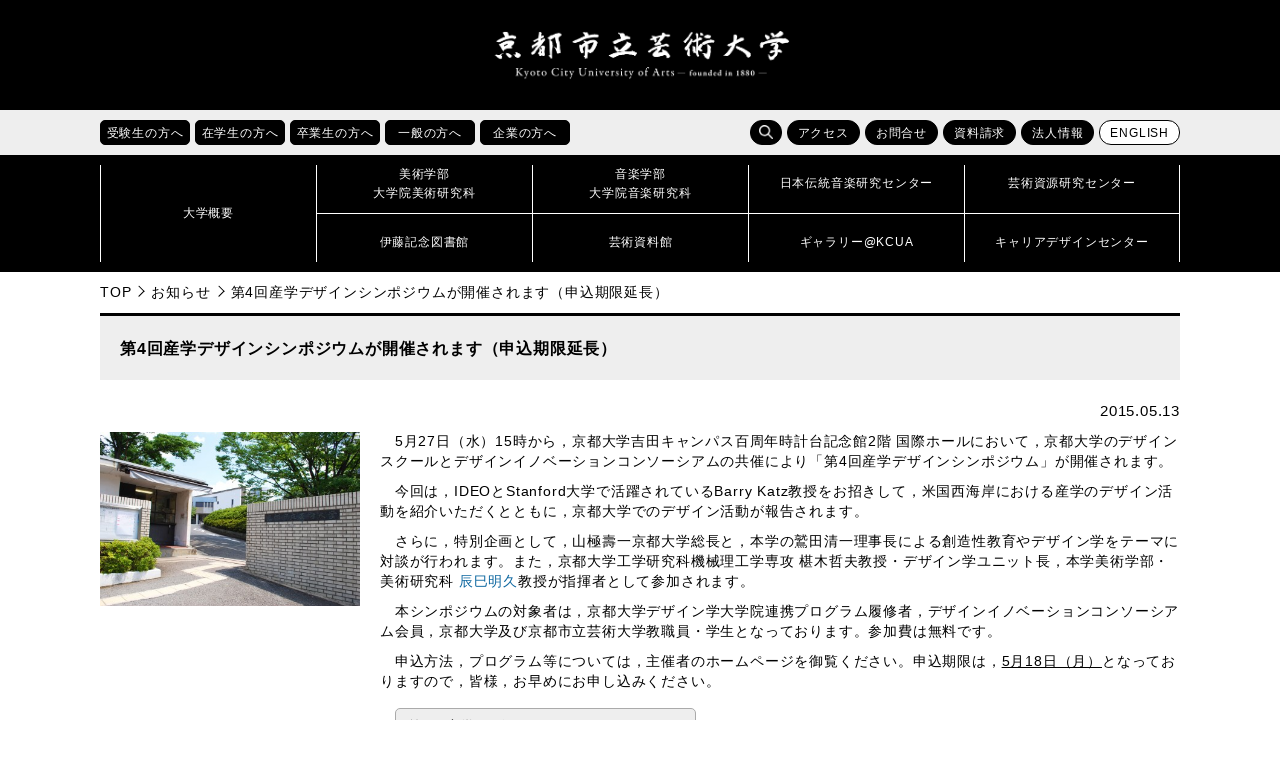

--- FILE ---
content_type: text/css
request_url: https://www.kcua.ac.jp/wp-content/themes/main_design/library/css/style.css
body_size: 56238
content:
@charset "UTF-8";
/******************** CSS RESET ********************/
*, *:before, *:after {
	box-sizing: border-box;
}
html, body, div, span, applet, object, iframe, h1, h2, h3, h4, h5, h6, p, blockquote, pre, a, abbr, acronym, address, big, cite, code, del, dfn, em, img, ins, kbd, q, s, samp, small, strike, strong, sub, sup, tt, var, b, u, i, center, dl, dt, dd, ol, ul, li, fieldset, form, label, legend, table, caption, tbody, tfoot, thead, tr, th, td, article, aside, canvas, details, embed, figure, figcaption, footer, header, hgroup, menu, nav, output, ruby, section, summary, time, mark, audio, video {
	margin: 0;
	padding: 0;
	border: 0;
	font-size: 100%;
	vertical-align: baseline;
	background: transparent;
}
article, aside, details, figcaption, figure, footer, header, hgroup, menu, nav, section {
	display: block;
}
body{line-height: 1;}
ol, ul{list-style: none;}
img{
	max-width: 100%;
	vertical-align: bottom;
}
hr{
	display: block;
	height: 1px;
	border: 0;
	border-top: 1px solid #cccccc;
	margin: 1em 0;
	padding: 0;
}
blockquote, q{
	quotes: none;
}
blockquote:before, blockquote:after, q:before, q:after{
	content: '';
	content: none;
}
table{
	border-collapse: collapse;
	border-spacing: 0;
}
td{
		vertical-align:middle;
}
address{
	font-style: normal;
}
input:not([type="radio"]):not([type="checkbox"]), button, textarea{
	padding: 0;
	margin: 0;
	background: none;
	border: none;
	border-radius: 0;
	outline: 0;
	-webkit-appearance: none;
}
input{
	vertical-align: middle;
}
input[type="submit"]{
	cursor: pointer;
}
/******************** 共通設定 ********************/
body {
	font-family: arial, "ヒラギノ角ゴ Pro W3", "Hiragino Kaku Gothic Pro", "Meiryo UI", "メイリオ", Meiryo, "ＭＳ Ｐゴシック", "MS PGothic", sans-serif;
	line-height: 1.5;
	letter-spacing: 0.05em;
	color: #000;
	font-size: 100%;
	-webkit-text-size-adjust: 100%;
}

/* リンク */
a {color: #000;}
a:link{text-decoration: none;}
/*a:visited{text-decoration: underline;}*/
a:hover{text-decoration: underline;}
a:hover{color: #0d67a0;}
a:active{text-decoration: none;}
a:focus{transition: none;}
a, a *, a::before, a::after{transition: 0.3s;}

/* clearfix */
.clear:after , .c-fix:after {
	content: "";
	display: block;
	clear: both;
}

/*clearspacer.gif*/
.skip{
    background: none;
    line-height: 0;
    position: relative;
}
.skip a{
    color: #000000;
    text-align: center;
    font-size: 0.1%;
    line-height: 0.1;
    position: absolute;
    width: 1px;
    top: auto;
    left: -3000px;
    z-index: 9999;
}
.skip a:active, .skip a:focus{
	display: block;
	font-size: 100%;
	left: 0;
	line-height: 1.6;
	top: 0;
	width: 99.99%;
	padding: 8px 0;
	background: #000;
	border-bottom: 1px solid #fff;
	color: #fff;
}
.anchor{
	margin-top: -1px;
	background: transparent;
	display: block;
    height: 1px;
}


/*▼▼▼共通部分のスタイル▼▼▼*/
/* drawer */
.open_d{
	position: fixed;
	width: 100%;
}
.drawer-nav{
	position: fixed;
	top: 0;
	width: 260px;	
	border-left: 3px solid #000;
	background-color: #bfbfbf;
}
.drawer-nav a{
	text-decoration:none;
	display: block;
}
.drawer-nav .d-close{
	padding: 12px 10px;
	color: #fff;
	background-color: #000;
	display: flex;
	align-items: center;
	cursor: pointer;
}
.drawer-nav .d-close img{
	margin-right: 10px;
	width: 20px;
}
.drawer-menu ul{
	height: 100%;
	overflow: hidden;
	position: relative;
	background-color: #fff;
}
.drawer-menu > ul{
	border-bottom: 2px solid #000;
}
.drawer-menu ul.nav_main{
	background-color: #eee;
}
.drawer-menu li{
	position: relative;
}
.drawer-menu .nav_sub02 li{
	width: 50%;
	border-right: 1px solid #bfbfbf;
	float: left;
}
.drawer-menu .nav_sub02 li:nth-child(2n){
	border-right: none;
}
.drawer-menu > ul > li::before{
	content: '';
	width: 8px;
	height: 8px;
	border-top: solid 1px #000;
	border-right: solid 1px #000;
	position: absolute;
	top: 50%;
	right: 12px;
	transform: translateY(-50%) rotate(45deg);
}
.drawer-menu ul a{
	padding: 14px 12px 12px;
	border-bottom: 1px solid #bfbfbf;
}
.drawer-menu ul.nav_sub01 a{
	padding: 10px 12px 8px;
}
.drawer-menu ul.nav_sub01 ul a{
	padding: 6px 24px;
}
.drawer-menu ul.nav_sub02 a{
	padding: 6px 10px 4px;
}
.drawer-menu > ul > li:last-child > a{
	border-bottom: none;
}
.drawer-menu > ul > li:last-child li a{
	border-top: 1px solid #bfbfbf;
	border-bottom: none;
}
.drawer-menu ul.nav_sub02 li:nth-child(n+3) a{
	border-bottom: none;
}
.drawer-menu .search{
	padding: 10px;
}
.searchform div{
	height: 25px;
}
.searchform label{
    display: none;
}
.searchform input#s{
	padding: 0 6px;
	height: 25px;
	width: 200px;
	font-size: 14px;
	line-height: 1;
	background: #fff;
	border: 1px solid #000;
	border-right: none;
	border-radius: 5px 0 0 5px;
	vertical-align: top;
}
.searchform #searchsubmit{
	margin: 0;
	padding: 0 15px;
	height: 25px;
	font-size: 16px;
	line-height: 1;
	background-color: #000;
	background-image: url(../images/search_w.png);
	background-size: 14px auto;
	background-repeat: no-repeat;
	background-position: 8px 4px;
	border: 1px solid #000;
	border-left: 0;
	border-radius: 0 5px 5px 0;
	cursor: pointer;
}
@media screen and (min-width: 1000px) {
	.drawer-nav{display: none;}
}


/*headerの設定*/
header{
	width: 100%;
}
.inbody header{
	background-color: #eee;
}
header .h1_box{
	background-color: #000;
	padding: 30px 0;
}
header .h1_box .logo{
	text-align: center;
}
header .h1_box .logo img{
	width: 300px;
}
header .h1_box p.lang a{
	padding: 3px 10px 2px;
	color: #000;
	font-size: 75%;
	text-align: center;
	text-decoration: none;
	background-color: #fff;
	border: 1px solid #fff;
	border-radius: 13px;
	cursor: pointer;
	transition: 0.3s;
	display: none;
	position: absolute;
	top: 43px;
	right: 84px;
}
header .h1_box p.lang a:hover{
	color: #fff;
	background-color: #000;
}
header .h1_box .d-open{
	position: absolute;
	top: 30px;
	right: 20px;
	display: none;
	cursor: pointer;
}
header .h1_box .d-open img{
	height: 50px;
}
header .head_main{
	position: relative;
}
.sub_menu{
	margin: 10px auto;
	width: 1080px;
	display: flex;
	justify-content: space-between;
}
.index .sub_menu{
	position: absolute;
	top: 0;
	left: 0;
	right: 0;
}
.sub_menu li{
	margin-right: 5px;
	float: left;
}
.sub_menu li:last-child{
	margin-right: 0;
}
.sub_menu .fanc{
	padding: 3px 10px 2px;
	color: #fff;
	font-size: 75%;
	text-align: center;
	text-decoration: none;
	background-color: #000;
	border: 1px solid #000;
	border-radius: 13px;
	display: block;
	cursor: pointer;
	transition: 0.3s;
}
.sub_menu .taisho{
	position: relative;
}
.sub_menu .taisho li .acc_open_menu{
	padding: 3px 0 2px;
	width: 90px;
	border-radius: 5px;
}
.sub_menu .taisho li:hover .acc_open_menu{
	color: #000;
	background-color: #fff;
	border-radius: 0;
}
.index .sub_menu .taisho li:hover .acc_open_menu{
	padding: 5px 0;
}
.sub_menu .taisho li ul{
	padding: 10px 20px;
	position: absolute;
	left: 1px;
	width: 468px;
	background-color: rgba(255,255,255,0.8);
	visibility: hidden;
	z-index: 999;
	transition: visibility 0s linear 300ms;
}
.inbody .sub_menu .taisho li ul{
	background-color: #fff;
}
.sub_menu .taisho li:hover ul{
	visibility: visible;
	transition: visibility 0s linear 300ms;
}
.sub_menu .taisho li li{
	margin: 0 0 6px;
	font-size: 80%;
	float: none;
}
.sub_menu .taisho li li:last-child{
	margin: 0;
}
.sub_menu .taisho li li a{
	transition: 0s!important;
}
.sub_menu .function .fanc{
	padding: 3px 10px 2px;
	border-radius: 13px;
}
.sub_menu .function .search{
	position: relative;
}
.sub_menu .function .s_btn{
	margin: 0;
	padding: 0 15px;
	height: 25px;
	font-size: 16px;
	line-height: 1;
	background-color: #000;
	background-image: url(../images/search_w.png);
	background-size: 14px auto;
	background-repeat: no-repeat;
	background-position: 8px 4px;
	border: 1px solid #000;
	border-radius: 13px;
	cursor: pointer;
}
.sub_menu .function .s_btn:hover{
	background-image: url(../images/search.png);
}
.sub_menu .searchform{
    visibility: hidden;
	position: absolute;
	top: 0;
	right: 0;
}
.sub_menu .searchform div{
	width: 166px;
	height: 25px;
}
.sub_menu .searchform label{
    display: none;
}
.sub_menu .searchform input#s{
	padding: 0;
	height: 25px;
	width: 0;
	font-size: 14px;
	line-height: 1;
	background: #fff;
	border: 1px solid #000;
	border-right: none;
	border-radius: 5px 0 0 5px;
	vertical-align: top;
	position: absolute;
	right: 25px;
	transition: all 0.8s ease;
}
.sub_menu .searchform #searchsubmit{
	margin: 0;
	padding: 0 15px;
	height: 25px;
	font-size: 16px;
	line-height: 1;
	background-color: #000;
	background-image: url(../images/search_w.png);
	background-size: 14px auto;
	background-repeat: no-repeat;
	background-position: 8px 4px;
	border: 1px solid #000;
	border-left: 0;
	border-radius: 13px;
	cursor: pointer;
	position: absolute;
	right: 0;
	transition: all 0.8s ease;
}
.sub_menu #searchform.active{
	visibility: visible;
}
.sub_menu #searchform.active input#s{
	padding: 0 6px;
    width: 135px;
	right: 25px;
	transition: all 0.8s ease;
}
.sub_menu #searchform.active #searchsubmit{
	border-radius: 0 5px 5px 0;
	transition: all 0.8s ease;
}
.sub_menu .function a.lang{
	color: #000;
	background-color: #fff;
	border: 1px solid #000;
}
.sub_menu .fanc:hover{
	color: #000;
	background-color: #fff;
}
.sub_menu .function a.lang:hover{
	color: #fff;
	background-color: #000;
}
@media screen and (max-width: 1119px){
	.sub_menu{
		padding: 0 20px;
		width: 100%;
	}
}
@media screen and (max-width: 999px){
	body{
		margin-top: 110px;
	}
	header .h1_box p.lang a{
		display: inline-block;
	}
	header .h1_box .d-open{
		display: block;
	}
	.sub_menu{
		display: none;
	}
	header .h1_box{
		position: fixed;
		top: 0;
		left: 0;
		width: 100%;
		z-index: 100;
	}
}
@media screen and (max-width: 768px){
	body{
		margin-top: 115px;
	}
	header .h1_box{
		padding: 20px;
		display: flex;
		justify-content: space-between;
		align-items: center;
	}
	header .h1_box .logo{
		text-align: left;
	}
	header .h1_box .logo img{
		width: 240px;
	}
	header .h1_box p.lang a,
	header .h1_box .d-open{
		position: static;
	}
	header .h1_box p.lang{
		margin-top: 10px;
	}
	header .h1_box .d-open img{
		height: 45px;
	}
}
@media screen and (max-width: 375px){
	body{
		margin-top: 88px;
	}
	header .h1_box{
		padding: 10px 20px;
	}
	header .h1_box .logo img{
		width: 200px;
	}
}


/*グローバルナビ*/
header nav{
	background-color: #000;
}
#nav div{
	margin: 0 auto;
	width: 1080px;
	display: flex;
}
#nav ul{
	width: calc((100% / 5)*4);
	display: flex;
	flex-wrap: wrap;
}
#nav div p{
	width: calc(100% / 5);
}
#nav ul li{
	width: calc(100% / 4);
}
#nav a{
	padding: 10px 0;
	height: 100%;
	color: #fff;
	font-size: 75%;
	line-height: 1.6;
	display: flex;
	flex-direction: column;
}
#nav ul li:nth-child(-n + 4) a{
	padding: 10px 0 0;
	border-bottom: 1px solid #fff;
}
#nav ul li:nth-last-child(-n + 4) a{
	padding: 0 0 10px;
}
#nav a:hover{
	color: #fff;
	text-decoration: none;
	background-color: #707070;
}
#nav a span{
	text-align: center;
	border-left: 1px solid #fff;
	flex-grow: 1;
	display: flex;
	justify-content: center;
	align-items: center;
}
#nav ul li:nth-child(-n + 4) span{
	padding-bottom: 10px;
}
#nav ul li:nth-last-child(-n + 4) span{
	padding-top: 10px;
	height: 48px;
}
#nav ul li:nth-child(4n) a span{
	border-right: 1px solid #fff;
}

#nav_en ul{
	margin: 0 auto;
	width: 1080px;
	display: flex;
}
#nav_en ul li{
	flex-grow: 1;
	flex-basis: 100px;
}
#nav_en ul li a{
	padding: 21px 0 18px;
	height: 100%;
	color: #fff;
	font-size: 75%;
	line-height: 1.6;
	display: flex;
	flex-direction: column;
}
#nav_en ul li a:hover{
	color: #fff;
	text-decoration: none;
	background-color: #707070;
}
#nav_en ul li a span{
	text-align: center;
	border-left: 1px solid #fff;
	flex-grow: 1;
	display: flex;
	justify-content: center;
	align-items: center;
}
#nav_en ul li:last-child a span{
	border-right: 1px solid #fff;
}
@media screen and (max-width: 1119px){
	#nav div,
	#nav_en ul{
		padding: 0 20px;
		width: auto;
	}
}
@media screen and (max-width: 999px){
	header nav{
		display: none;
	}
}


/* main_vis */
.bx-wrapper{
	margin: 0 auto;
	height: auto;
	position: relative;
}
.index .eve_list .bx-wrapper{
	margin: 0!important;
}
.bx-wrapper ul li{
	width: 100%;
}
.head_main .bxslider li{
/* 	visibility: hidden; */
}
.head_main .bx-viewport .bxslider li{
/* 	visibility: visible!important; */
}
.bx-wrapper ul li img,
.bx-wrapper p img{
	width: 100%;
	vertical-align: top;
}
.bx-wrapper a{
	text-decoration: none;
	display: block;
}
.bx-viewport{
	z-index:0;
}
.bx-controls{
	margin: 0 auto;
	z-index: 999;
}
.bx-controls a{
	font-size: 13px;
}
/*ページ番号1.2.3.4...*/
.bx-pager{
	position: absolute;
	bottom: 20px;
	right: calc((100% - 1080px)/2);
}
.bx-pager-item{
	display: inline-block;
}
.bx-pager-item a{
	margin-left: 7px;
	width: 9px;
	height: 9px;
	text-indent: -9999px;
	line-height: 0;
	background-color: #fff;
	border: 1px solid #000;
	display: block;
}
.bx-pager-item a.active{
	background-color: #000;
	border: 1px solid #fff;
}
@media screen and (max-width: 1119px){
	header .bx-controls {
		width: auto;
		position: static;
	}
	header .bx-pager{
		right: 20px;
	}
}
@media screen and (max-width:500px) {
	header .bx-wrapper ul li img{
		height: 150px;
		object-fit: cover;
	    font-family: 'object-fit: cover;'
	}
	header .bx-pager{
		bottom: 7px;
	}
}
/*前へ次へ*/
#main .bx-controls-direction .bx-prev{
	left: 0;
}
#main .bx-controls-direction .bx-next{
	right: 0;
}
#main .bx-controls-direction a{
	padding: 14px 0 4px;
	width: 40px;
	color: #fff;
	text-align: center;
	background-color: #000;
	border: 1px solid #000;
	transform : translateY(-50%);
	position: absolute;
	top: 50%;
}
#main .bx-controls-direction a:hover{
	color: #000;
	background-color: #fff;
}
#main .bx-controls-direction a::before,
#main .bx-controls-direction a::after{
	content: "";
	margin: auto;
	height: 1px;
	border-bottom: 1px solid #fff;
	display: block;
	position: absolute;
}
#main .bx-controls-direction a::before{
	width: 9px;
	top: 9px;
	right: 7px;
	transform: rotate(45deg);
}
#main .bx-controls-direction a::after{
	width: 22px;
	top: 12px;
	right: 8px;
}
#main .bx-controls-direction a.bx-prev::before{
	left: -8px;
	transform: rotate(135deg);
}
#main .bx-controls-direction a:hover::before,
#main .bx-controls-direction a:hover::after{
	border-color: #000;
}
#main .bx-controls-direction a.disabled{
	opacity: 0.5;
	cursor: default;
}
@media screen and (max-width:768px) {
	#main .bx-pager {
		bottom: 5%;
		top: auto;
	}
}
@media screen and (max-width:500px) {
	#main .bx-pager {
		bottom: -28px;
	}
	#main .bx-pager-item a.active{
		border: 1px solid #000!important;
	}
}

/*footer*/
footer{
	padding: 40px 0 10px;
	color: #fff;
	font-size: 70%;
	background-color: #000;
}
.foot_box{
	margin: 0 auto;
	padding: 0 0 40px;
	width: 1080px;
}
.foot_up{
	display: flex;
	align-items: center;
}
.foot_up .foot_logo{
	margin-right: 20px;
	flex-grow: 1;
	display: flex;
	align-items: flex-end;
}
.foot_up .foot_logo img{
	margin-right: 20px;
	width: 230px;
}
.foot_up address{
	margin-top: 10px;
}
.foot_up .social{
	margin-right: 20px;
	display: flex;
}
.foot_up .social li{
/* 	margin-right: 10px; */
}
.foot_up .social li:last-child{
/* 	margin-right: 0; */
}
.foot_up .social li a{
	padding: 15px;
	height: 100%;
/* 	border: 1px solid #fff; */
	border-radius: 50%;
	display: flex;
	align-items: center;
}
.foot_up .social li a:hover{
	background-color: #707070;
}
.foot_up .social li img{
	width: 29px;
}
.foot_up .social li img.twitter{
	padding-top: 3px;
}
.foot_up .pageup a{
	padding: 6px 0;
	width: 140px;
	color: #fff;
	text-align: center;
	text-decoration: none;
	border: 1px solid #fff;
	display: inline-block;
}
.foot_up .pageup a:hover{
	color: #000;
	background-color: #fff;
}
.site_map {
	display: flex;
	flex-wrap: wrap;
}
.site_map div{
	width: 216px;
/* 	flex-grow: 1; */
}
.site_map div > ul{
	margin-bottom: 20px;
	padding: 0;
}
.site_map div > ul > li{
	border-left: 1px solid #fff;
}
.site_map div ul.other li{
	margin-bottom: 20px;
}
.site_map div > ul > li > a{
	font-size: 120%;
}
.site_map ul{
	padding: 4px 0;
}
.site_map li{
	padding: 3px 0 1px 10px;
}
.site_map li.small > span{
	font-size: 90%;
}
.site_map a{
	color: #fff;
}
.link ul{
	margin-bottom: 8px;
	display: flex;
	flex-wrap: wrap;
}
.link li{
	margin-right: 10px;
	padding-left: 10px;
	border-left: 1px solid #fff;
}
.link li a{
	color: #fff;
}
.link .tab li a{
	padding-right: 16px;
	position: relative;
}
.link .tab li a::after{
	content: '';
	width: 13px;
	height: 13px;
	background: url(../images/tab_w.png) no-repeat;
	background-size: 11px;
	display: block;
	position: absolute;
	top: 1px;
	right: 0;
}
.link p{
	margin: 4px 0;
}
.copy_right{
	font-size: 60%;
	text-align: center;
}
@media screen and (max-width: 1119px){
	footer{
		padding: 20px 20px 10px;
	}
	.foot_box{
		width: 100%;
	}
}
@media screen and (max-width: 999px){
	.foot_up .foot_logo{
		display: block;
	}
}
@media screen and (max-width: 768px){
	.foot_up{
		display: block;
	}
	.foot_up .social{
		margin: 20px 0;
	}
}
@media screen and (max-width: 500px){
	.site_map{
		display: block;
	}
	.site_map div{
		width: 100%;
	}
	.site_map div > ul{
		margin-bottom: 10px;
		border-top: 1px solid #fff;
	}
	.site_map div > ul > li{
		border-left: none;
	}
	.site_map .other li:nth-child(n + 2){
		border-top: 1px solid #fff;
	}
	.site_map li li{
		margin: 0;
		border-top: none;
	}
}


/*設定用*/
/*pankuzu*/
.breadcrumbs{
	margin: 10px auto;
	width: 1080px;
	font-size: 90%;
}
.breadcrumbs li{
	padding-right: 20px;
	float: left;
	position: relative;
}
.breadcrumbs li:last-child{
	padding-right: 0;
}
.breadcrumbs li::after{
	content: '';
	width: 8px;
	height: 8px;
	position: absolute;
	top: 50%;
	right: 8px;
	border-top: solid 1px #000;
	border-right: solid 1px #000;
	transform: translateY(-60%) rotate(45deg);
}
.breadcrumbs li:last-child::after{
	content: none;
}
@media screen and (max-width: 1119px){
	.breadcrumbs{
		padding: 0 20px;
		width: 100%;
	}
}

/*MAIN*/
#main{
	width: 1080px;
	margin: 0 auto;
}
#column_2{
	margin-bottom: 20px;
	display: flex;
	justify-content: space-between;
}
#column_2 .left{
	width: 730px;
}
#column_2 .right{
	width: 300px;
	align-self: flex-start;
}
.lora{
	font-family: 'Roboto', sans-serif;
}
.h_box{
	margin-bottom: 10px;
	padding: 0 2px 6px;
	border-bottom: 1px solid #000;
	display: flex;
	justify-content: space-between;
	align-items: center;
}
.h_box .h2{
	font-size: 120%;
	line-height: 1.3;
}
.h_box .h2 span{
	margin: 0 0 1px 10px;
	padding-left: 10px;
	font-size: 65%;
	border-left: 1px solid #000;
}
.sec_box{
	margin-bottom: 30px;
}
.btn a{
	padding: 1px 12px 0;
	width: 160px;
	color: #000!important;
	font-size: 70%;
	text-decoration: none;
	background-color: #fff;
	border: 1px solid #000;
	border-radius: 11px;
	display: block;
	position: relative;
}
.btn.clear a{
	float: right;
}
.btn a::before,
.btn a::after{
	content: "";
	margin: auto;
	height: 1px;
	border-bottom: 1px solid #000;
	display: block;
	position: absolute;
	bottom: 0;
}
.btn a::before{
	width: 9px;
	top: -2px;
	right: 9px;
	transform: rotate(45deg);
}
.btn a::after{
	width: 18px;
	top: 4px;
	right: 10px;
}
.btn a:hover{
	color: #fff!important;
	background-color: #000;
}
.btn a:hover::before,
.btn a:hover::after{
	border-color: #fff;
}
@media screen and (max-width: 1119px){
	#main{
		padding: 0 20px;
		width: 100%;
	}
	#column_2 .left{
		width: calc(100% - 330px);
	}

}
@media screen and (max-width: 999px){
	#column_2{
		display: block;
	}
	#column_2 .left,
	#column_2 .right{
		width: auto;
	}
}
@media screen and (max-width: 374px){
	.h_box{
		display: block;
	}
	.h_box .btn{
		margin-top: 6px;
	}
}


/*▼▼▼トップページのスタイル▼▼▼*/
/*重要なお知らせ*/
.important{
	border: 1px solid #8a0000;
	display: flex;
}
.important .h2{
	margin: 0;
	width: 130px;
	color: #fff;
	font-size: 90%;
	text-align: center;
	font-weight: normal;
	background: #8a0000 url(https://www.kcua.ac.jp/wp-content/uploads/25147b4aa3009e1eace0a27c5c87f6f4.png) no-repeat center center;
	border: none;
	display: flex;
	align-items: center;
	justify-content: center;
}
.important ul{
	width: calc(100% - 130px);
	padding: 20px 30px;
}
.important li{
	margin-bottom: 10px;
	font-size: 80%;
	display: flex;
}
.important li:last-child{
	margin: 0;
}
.important li .date{
	margin-right: 10px;
}
.important li a{
	color: #8a0000;
}
@media screen and (max-width: 999px){
	.important{
		display: block;
	}
	.important .h2{
		padding: 8px 20px;
		width: auto;
		text-align: center;
		display: block;
	}
	.important ul{
		padding: 20px;
		width: auto;
	}
}
@media screen and (max-width: 768px){
	.important li{
		flex-direction: column;
	}
	.important li a{
		width: auto;
	}
}


/*本日のイベント*/
.eve_today{
	padding: 20px;
	border: 1px solid #000;
	background-color: #fff;
	display: flex;
	align-items: flex-start;
}
.eve_today .today_h2{
	margin-right: 20px;
	width: 150px;
	text-align: center;
	background-color: #fff;
}
.eve_today .today_h2 .h2{
	padding: 6px 10px;
	color: #000;
	font-size: 85%;
	font-weight: bold;
	background-color: #fff;
	border-bottom: 1px solid #000;
}
.eve_today .today_h2 p span{
	padding: 0 10px 4px;
	font-size: 90%;
	display: block;
}
.eve_today .today_h2 p span.year{
	padding: 10px 15px 0;
	text-align:center;
	line-height: 1;
}
.eve_today .today_h2 p span.day{
	font-weight: 600;
}
.eve_today .today_h2 strong{
	font-size: 180%;
	font-weight: normal;
}
.eve_today .today_h2 p span.week{
	padding: 4px 10px 3px;
	color: #fff;
	background-color: #000;
}
.eve_today ul{
	width: calc(100% - 160px);
}
.eve_today li{
	margin-bottom: 8px;
	font-size: 85%;
	line-height: 1;
	display: flex;
	align-items: center;
}
.eve_today li:last-child{
	margin-bottom: 0;
}
.eve_today li .tag{
	margin-right: 10px;
	padding: 4px 0 2px;
	width: 65px;
	font-size: 75%;
	text-align: center;
	border: 1px solid #000;
	border-radius: 10px;
	background-color: #fff;
	display: block;
}
.eve_today li .text{
	width: calc(100% - 86px);
}
.eve_today li .text a{
	margin-top: 3px;
	max-width: 100%;
	line-height: 1.2;
	display: inline-block;
	overflow: hidden;
	text-overflow: ellipsis;
	white-space: nowrap;
}
@media screen and (max-width: 600px){
	.eve_today{
		display: block;
	}
	.eve_today .today_h2{
		margin: 0 0 10px;
		width: auto;
	}
	.eve_today .today_h2 p span.year{
		text-align: center;
	}
	.eve_today ul{
		width: auto;
	}
	.eve_today li{
		display: block;
	}
	.eve_today li .text{
		margin-top: 4px;
		width: 100%;
		display: block;
	}
}


/*イベント情報*/
.eve_list .bx-viewport{
	z-index: 0;
}
.eve_list ul{
	display: flex;
} 
.eve_list li{
	background-color: #000;
	float: none!important;
} 
.eve_list li a{
	height: 100%;
	background-color: #eee;
	display: block;
} 
.eve_list li a:hover{
	color: #000;
	opacity: 0.9;
} 
.eve_list li a img{
	width: 100%;
	height: 167px;
    object-fit: cover;
    object-position: 0 0;
    font-family: 'object-fit: cover; object-position: 0 0;'
} 
.eve_list li a span{
	margin: 4px 9px;
	font-size: 75%;
	word-break: break-all;
	display: block;
} 
.eve_list li a .title{
	margin: 10px;
	height: 42px;
	font-size: 85%;
	letter-spacing: 0.02em;
	overflow: hidden;
}
.eve_list li a .place{
	max-width: 100%;
	overflow: hidden;
	text-overflow: ellipsis;
	white-space: nowrap;
} 
.eve_list li a .tag{
	color: #225F9E;
	text-align: right;
} 


/*news*/
.news li{
	line-height: 1;
}
.news li a{
	padding: 14px 0;
	display: flex;
	align-items: flex-start;
}
.news li a:hover{
	color: #000;
	text-decoration: none;
	background-color: #eee;
}
.news li a:hover img{
	opacity: 0.7;
}
.news li span span{
	margin: 0 0 4px;
	display: block;
}
.news li span strong{
	margin-left: 10px;
}
.news li span span:last-child{
	margin: 0;
}
.news li .img{
	margin-right: 10px;
}
.news li img{
	width: 50px;
	height: 50px;
	object-fit: cover;
	object-position: 0 0;
	font-family: 'object-fit: cover; object-position: 0 0;';
}
.news li .text{
	width: calc(100% - 60px);
	line-height: 1.3;
}
.news li .text span{
	font-size: 75%;
}
.news li .text .title{
	height: 36px;
	font-size: 85%;
	overflow: hidden;
	word-break: break-all;
}
@media screen and (max-width: 999px){
	.news .sec_box li .text{
		width: calc(100% - 190px);
	}
	.news .sec_box li .text a{
		max-width: 100%;
	}
}
@media screen and (max-width: 768px){
	.news li{
		flex-wrap: wrap;
	}
	.news .sec_box li .text{
		margin-top: 4px;
		width: 100%;
	}
}


/*pickup*/
.pickup{
	margin: 30px 0;
}
.pickup h2{
	display: none;
}
.pickup li{
	margin-right: 10px;
	width: calc((100% - 30.01px)/4);
	float: left;
}
.pickup li:last-child{
	margin-right: 0;
}
.pickup a:hover{
	opacity: 0.7;
}
@media screen and (max-width: 999px){
	.pickup{
		margin: 20px 0;
	}
}
@media screen and (max-width: 500px){
	.pickup li{
		margin: 0 10px 10px 0;
		width: calc((100% - 10.01px)/2);
	}
	.pickup li:nth-child(2n){
		margin-right: 0;
	}
	.pickup li:nth-last-child(-n + 2) {
		margin-bottom: 0;
	}
}
@media screen and (min-width: 375px){
	#column_2 .pickup img{
		max-width: 300px;
	}
}

/*vis_video*/
.vis_video{
	margin-bottom: 20px;
}
.vis_video video{
	width: 100%;
}

/*▼▼▼下層ページの共通スタイル▼▼▼*/
.inbody #main{
	font-size: 85%;
}
.inbody #main a {
	color: #0d67a0;
}
#content{
	margin:0 0 20px 0;
}
.inbody h1.page-title{
	background-color: #eee;
	border-top: 3px solid #000;
	padding: 20px;
	margin-bottom: 20px;
	font-size: 120%;
}
.inbody h2{
	border: 1px solid #000;
	border-left: 4px solid #000;
	border-right: 4px solid #000;
	padding:10px;
	margin: 20px 0 10px;
	font-size: 120%;
}
.inbody h3{
background-color:#eee;
	padding: 6px 10px;
	margin: 20px 0 10px;
	font-size: 120%;
}
.inbody h4{
	border-bottom:1px solid #000;
	padding: 0.5em 0;
	margin-top: 2em;
	margin-bottom:1em;
	font-size: 115%;
}
.inbody h5{
    padding: 6px 10px 6px 20px;
    position: relative;
	font-size: 110%;
}
.inbody h5::before {
	content: "";
	position: absolute;
	background: #000;
	width: 12px;
	height: 3px;
   top: 50%;
   left: 0;
   transform: translateY(-50%);
}
.inbody h6{
    padding: 6px 10px 6px 20px;
    margin-bottom: 10px;
	font-size: 120%;
}
.inbody #main .txt p{
	margin-bottom:10px;
}
.inbody #main .txt ol{
	margin-left: 20px;
	margin-bottom:10px;
	padding: 0 0 0 20px;
}
.inbody #main .txt ol > li{
	padding: 4px 10px 4px 0;
	list-style-type: decimal;
}
.inbody #main .txt ul {
	margin-left: 20px;
	margin-bottom:10px;
}
.inbody #main .txt ul li{
	padding: 4px 10px 4px 14px;
	position: relative;
}
.inbody #main .txt ul > li::before {
	content: "";
	position: absolute;
	top: 13px;
	left: 0;
	transform: translateY(-50%);
	border: solid 4px transparent;
	border-left: solid 6px #000;
}
.inbody #main .txt dl{
	margin-left: 10px;
}
.inbody #main .txt dl dt{
	padding: 6px 20px 5px;
	border: 1px solid #000;
	display: inline-block;
}
.inbody #main .txt dl dd{
	margin: 10px 0 20px 10px;
}
.inbody #main .txt dl.flex{
	margin-bottom: 10px;
	display: flex;
	align-items: center;
}
.inbody #main .txt dl.flex dt{
	margin-right: 10px;
	padding: 6px 0 5px;
	width: 70px;
	text-align: center;
}
.inbody #main .txt dl.flex dd{
	margin: 0;
	width: calc(100% - 80px);
}

.inbody #main table{
	margin-bottom: 20px;
	border-collapse: collapse;
	border-spacing: 0;
	word-break: break-all;
}
.inbody #main table caption{
    background-color: #000;
    padding: 6px 12px 4px;
    color: #fff;
}
.inbody #main table th{
	padding: 6px 8px 2px;
	border: 1px solid #ccc;
	vertical-align: middle;
}
.inbody #main table td{
	padding: 6px 8px 2px;
	border: 1px solid #ccc;
}

p.bt-download {
    margin: 16px 0 16px;
}
p.bt-download a{
	display: inline-block;
    padding: 8px 12px 6px;
	 color: #000!important;
    background-color: #eee;
    border: 1px solid #aaa;
	 border-radius: 5px;
}
p.bt-download a.i_pdf , p.bt-download a.i_word, p.bt-download a.i_excel{
	position:relative;
}
p.bt-download a.i_pdf::after{
   content: '';
   display: inline-block;
   width: 20px;
   height: 20px;
   background-image: url(../images/pdf.png);
   background-size: contain;
   vertical-align: text-bottom;
	margin: 0 0 0 8px;
}
p.bt-download a.i_word::after{
   content: '';
   display: inline-block;
   width: 20px;
   height: 20px;
   background-image: url(../images/word.png);
   background-size: contain;
   vertical-align: text-bottom;
	margin: 0 0 0 8px;
}
p.bt-download a.i_excel::after{
   content: '';
   display: inline-block;
   width: 20px;
   height: 20px;
   background-image: url(../images/excel.png);
   background-size: contain;
   vertical-align: text-bottom;
	margin: 0 0 0 8px;
}


/*search*/
#main .event_search{
	margin-bottom: 30px;
	padding: 10px 20px;
	background-color: #eee;
}
#main .event_search fieldset{
	padding: 20px;
	border-bottom: 1px solid #999;
}
#main .event_search fieldset > *{
	float: left;
}
#main .event_search fieldset legend{
	width: 260px;
}
#main .event_search input[type="radio"],
#main .event_search input[type="checkbox"]{
  display: none;
}
#main .event_search input + label{
	margin: 0 30px 0 0;
	padding-left: 20px;
	line-height: 1;
	display: inline-block;
	cursor: pointer;
	position:relative;
}
#main .event_search span:last-child input + label{
	margin: 0;
}
#main .event_search input[type="radio"] + label::before{
	content: "";
	display: block;
	position: absolute;
	top: -1px;
	left: 0;
	width: 15px;
	height: 15px;
	background-color: #fff;
	border: 1px solid #000;
	border-radius: 50%;
}
#main .event_search input[type="radio"]:checked + label::after{
	content: "";
	display: block;
	position: absolute;
	top: 1px;
	left: 2px;
	width: 11px;
	height: 11px;
	background: #000;
	border-radius: 50%;
}
#main .event_search input[type="checkbox"] + label::before{
	content: "";
	display: block;
	position: absolute;
	top: -1px;
	left: 0;
	width: 15px;
	height: 15px;
	background-color: #fff;
	border: 1px solid #000;
}
#main .event_search input[type="checkbox"]:checked + label::after{
	content: "";
	display: block;
	position: absolute;
	top: -4px;
	left: 5px;
	width: 8px;
	height: 14px;
	transform: rotate(40deg);
	border-bottom: 3px solid #000;
	border-right: 3px solid #000;
}
#main .event_search #submit {
	margin: 20px auto 10px;
	padding: 2px 14px 1px;
	color: #fff;
	font-size: 13px;
	background-color: #000;
	border: 1px solid #000;
	border-radius: 13px;
	display: block;
	cursor: pointer;
}
@media screen and (max-width: 850px){
	#main .event_search fieldset legend {
		width: 100%;
		margin-bottom: 8px;
	}
}
@media screen and (max-width: 600px){
	#main .event_search fieldset span {
		display: block;
		margin-bottom: 8px;
		width: 100%;
	}
	#main .event_search fieldset span:last-child {
		margin-bottom: 0;
	}
}

#main .artwork_search {
	margin-bottom: 30px;
	padding: 20px;
	background-color: #eee;
}
#main .artwork_search > * {
	float: left;
}
#main .artwork_search label {
	margin-right: 10px;
	position: relative;
	width: 180px;
	height: 28px;
	background-color: #fff;
}
#main .artwork_search label::before {
    content: "";
    position: absolute;
    top: 0;
    right: 0;
    display: block;
    width: 28px;
    height: 28px;
	background-color: #000;
}
#main .artwork_search label::after {
    content: "";
    position: absolute;
    top: 50%;
    right: 9px;
    display: block;
    width: 0;
    height: 0;
    transform : translateY(-25%);
    border: 5px solid transparent;
    border-top: 7px solid #fff;
}
#main .artwork_search select {
	cursor: pointer;
	position: relative;
	-webkit-appearance: none;
	-moz-appearance: none;
	display: block;
	width: 180px;
	height: 28px;
	padding: 4px 10px 5px;
	color: #000;
	border: 1px solid #000;
	border-radius: 0;
	background: transparent;
	z-index: 99;
}
#main input[type="text"] {
	margin-right: 10px;
	padding: 4px 10px 5px;
	width: 200px;
	font-size: 12px;
	border: 1px solid #000;
	background: #fff;
}
#main .artwork_search input[type="text"] {
	padding: 5px 10px 6px;
}
#main .artwork_search #submit {
	padding: 4px 15px;
	color: #fff;
	font-size: 12px;
	background-color: #000;
	border: 1px solid #000;
	border-radius: 14px;
	cursor: pointer;
}
::-ms-expand {
	display: none;
}
@media screen and (max-width: 999px){
	#main .artwork_search > * {
		float: left;
		margin-bottom: 16px;
	}
	#main .artwork_search input {
		margin-right: 0;
	}
	#main .artwork_search .submit {
		margin: 0 auto 0;
		display: block;
		width: 100%;
		text-align: center;
	}
}

/*pager*/
.inbody nav.pagination{
	margin:0 0 30px;
}
.inbody nav.pagination ul{
	margin: 0 auto;
	width: 1080px;
	display: flex;
	justify-content: center;
}
.inbody nav.pagination li{
	margin: 0 4px 0 0;
	width: 40px;
	text-align:center;
}
.inbody #main nav.pagination li .page-numbers{
	padding: 10px 0 7px;
	height: 100%;
	color:#fff;
	font-size: 75%;
	line-height: 1.6;
	text-decoration: none;
	background-color: #000;
	border: 1px solid #000;
	display: flex;
	flex-direction: column;
}
.inbody #main nav.pagination li a:hover{
	color: #fff;
	background-color: #707070;
	border: 1px solid #707070;
}
.inbody #main nav.pagination li span.page-numbers{
	padding: 10px 0 7px;
	color:#000;
	background-color: #fff;
}
@media screen and (max-width: 1119px){
	.inbody nav.pagination ul {
		width: auto;
	}
}
@media screen and (max-width: 768px){
	.inbody nav.pagination ul{
		width: 300px;
	}
	.inbody nav.pagination li .page-numbers{
		padding: 5px 0 2px;
	}
	.inbody nav.pagination li .current , .inbody nav.pagination li .dots{
		padding: 5px 0 2px;
	}
}

/* インタビューページ内リンク */
ul.interview li{
	margin-top: 10px;
}
ul.interview li{
	margin-right: 20px;
	float: left;
}
ul.interview li a{
	display: inline-block;
	padding: 6px 36px 4px 16px;
	color: #000!important;
	background-color: #eee;
	border: 1px solid #aaa;
	border-radius: 5px;
	position: relative;
}
ul.interview li a::before{
	content: "";
	position: absolute;
	top: 18px;
	right: 16px;
	transform: translateY(-50%);
	border: solid 6px transparent;
	border-top: solid 9px #000;
}
ul.interview li a:hover,
.teacher ul.interview li a.active{
	text-decoration: none;
	background-color: #d5d5d5;
}


/*インタビューのページャー*/
.inbody #main .txt .interview_nav nav.pagination {
	margin:30px 0  ;
}
.inbody #main .txt .interview_nav nav.pagination li {
	width: auto;
	padding: 0;
}
.inbody #main .txt .interview_nav  nav.pagination li::before{
	content: none;
}
.inbody #main .txt .interview_nav  nav.pagination li a{
	width: auto;
	padding: 10px;
	color:#fff;
	background-color: #000;
	display: block;
		border:1px solid #000;
}
.inbody #main .txt .interview_nav  nav.pagination li a:hover{
	text-decoration: none;
	background-color: #707070;
			border:1px solid #707070;
}
.inbody #main .txt .interview_nav  nav.pagination li a.active{
		color:#000;
	background-color: #fff;
}



/*受験生、在校生のページのお知らせ*/
.news_box {
	margin: 0 20px 30px;
}
.news_box li{
	margin-bottom:10px;
	border-bottom: 1px solid #000;
}
.news_box li .news_date{
	 display: inline-block;
    width: 100px;
}
.news_box li .news_tag{
	 display: inline-block;
    width: 100px;
}
.news_box li .news_title{
	display: inline-block;
	width:100%;
}
.news_box li .news_title a {
    margin-top: 3px;
    max-width: 100%;
    display: inline-block;
    overflow: hidden;
    text-overflow: ellipsis;
    white-space: nowrap;
}




/*▼▼▼固定ページのスタイル▼▼▼*/

.category_list{
	margin-bottom:30px;
}
 .category_list ul.link_wrap{
	margin-bottom: 30px;
	display: flex;
   flex-wrap: wrap;
}
.inbody #main .category_list li.link_block{
	width: calc(50% - 5px);
	margin-right: 10px;
	margin-bottom:10px;
	background-color: #000;
	padding: 0;
}
.inbody #main .category_list li.link_block:nth-child(2n){
	margin-right: 0px;
}

.inbody #main .category_list li.link_block::before{
	display: none;
}
.inbody #main .category_list li.link_block a{
	color:#000;
	display:flex;
	background-color: #eee;
}
.category_list li.link_block a:hover{
	opacity:0.9;
	color:#000;
	text-decoration:none;
}
.category_list li.link_block img{
	width:130px;
	height:108px;
	object-fit: cover;
	font-family: 'object-fit: cover;';
}
.category_list li.link_block span.title_box{
	width: calc(100% - 190px);
	padding : 0 10px;
	flex-grow: 1;
	display: flex;
	align-items: center;
}
.category_list li.link_block span.back_black{
	background-color: #000;
	width: 60px;
	height: 108px;
	position: relative;
}
.inbody.english #main .member .category_list li.link_block{
/* 	color:#000; */
/* 	display:flex; */
/* 	background-color: #eee; */
}

/*画像なしリンクボックス*/
.category_list li.link_text{
	width: calc(50% - 5px);
	float: left;
	margin-right: 10px;
	margin-bottom:10px;
	background-color: #000;
}
.category_list li.link_text:nth-child(2n){
	margin-right: 0px;
}

.inbody #main .category_list li.link_text a {
    display: flex;
    background-color: #eee;
    color: #000;
}

.category_list li.link_text a:hover{
	opacity:0.9;
	color:#000;
	text-decoration:none;
}
.category_list li.link_text span.title_box{
   width: calc(100% - 60px);
	padding : 0 10px;
	display: flex;
   align-items: center;
}
.category_list li.link_text span.back_black{
	background-color: #000;
	width: 60px;
	min-height: 60px;
	position: relative;
}
/*画像なしリンクボックス終了*/

.back_black::before,
.back_black::after{
	content: "";
	margin: auto;
	height: 1px;
	border-bottom: 1px solid #fff;
	display: block;
	position: absolute;
	bottom: 0;
}
.back_black::before{
	width: 9px;
	top: -2px;
	right: 19px;
	transform: rotate(45deg);
}
.back_black::after{
	width: 18px;
	top: 4px;
	right: 20px;
}
@media screen and (max-width: 768px){
	.category_list li.link_block a img{
		width:100px;
		height:84px;
		object-fit: cover;
		font-family: 'object-fit: cover;';
	}
	.category_list li.link_block span.title_box {
		width: calc(100% - 130px);
	}
	.category_list li.link_block span.back_black {
		height:84px;
		width: 30px;
	}
	.category_list li.link_text span.title_box {
		width: calc(100% - 30px);
		padding: 0 10px;
	}
	.category_list li.link_text span.back_black {
		min-height:84px;
		width: 30px;
	}
	.back_black::before{
		width: 9px;
		top: -2px;
		right: 4px;
		transform: rotate(45deg);
	}
	.back_black::after{
		width: 18px;
		top: 4px;
		right: 5px;
	}
}
@media screen and (max-width: 600px){
	.category_list ul.link_wrap {
		display: block;
	}
.inbody #main .category_list li.link_block{
		width: auto;
		float: none;
		margin-right: 0px;
	}
	.category_list li.link_text{
		width: auto;
		float: none;
		margin-right: 0px;	
	}
	.category_list li.link_text{
		width: auto;
		float: none;
		margin-right: 0px;	
	}
}

/*下層ページのスライダー*/
.inbody #main .bx-controls-direction a {
    color: #fff;
}
.inbody #main .bx-controls-direction a:hover {
    color: #000;
    background-color: #fff;
}



/*▼▼▼サイドバー付きページのスタイル▼▼▼*/

.inbody .page_wrap{
	display:flex;
}
.inbody .page_wrap .category_list{
	  width: calc(100% - 300px);
    flex-grow: 1;
}
.inbody .page_wrap .side-nav{
	 width:  280px;
	margin-left:20px;
   margin-bottom: 20px;
}
.inbody .page_wrap .side-nav ul{
    border-top: 1px solid #000;
}
.inbody #main  .page_wrap .side-nav li{
	background-color:#000;
	border-bottom: 1px solid #000;
	padding: 0;
}
.inbody #main .page_wrap .side-nav li a{
	color:#000;
	background-color:#fff;
	display:block;
    padding: 16px 12px 14px;
}
.inbody .page_wrap .side-nav li a:hover,
.inbody .page_wrap .side-nav li a.active{
	opacity:0.9;
	color:#000;
	text-decoration: none;
}
@media screen and (max-width: 999px){
	.inbody .page_wrap .side-nav{
		display:none;
	}
}



/*▼▼▼404ページのスタイル▼▼▼*/
.layout_404 p{
	margin: 0 0 10px 0;
}


/*▼▼▼お知らせアーカイブのスタイル▼▼▼*/
.info_archive{
	display: flex;
}
.info_archive .main_content{
	width: calc(100% - 300px);
	flex-grow: 1;
}
.info_archive .sidebar{
	margin-left: 20px;
	width: 280px;
}
.info_archive .main_list li{
	margin-bottom: 20px;
	display: flex;
}
.info_archive .main_list li .thumbnail img{
	margin-right: 20px;
}
.info_archive .main_list li .thumbnail img{
	width: 100px;
	height: 100px;
	object-fit: cover;
	object-position: 0 0;
	font-family: 'object-fit: cover; object-position: 0 0;';
}
.info_archive .main_list li .text{
width: calc(100% - 120px);
}
.info_archive .main_list li .text span{
	display: block;
}
.info_archive .sidebar dl{
	background-color: #000;
}
.info_archive .sidebar dt{
	background-color: #fff;
	display: block;
	padding: 16px 12px 14px;
	cursor: pointer;
	border-bottom: 1px solid #000;
}
.info_archive .sidebar dt:first-child{
	border-top: 1px solid #000;
}
.info_archive .sidebar dt:hover{
	opacity: 0.9;
}
.info_archive .sidebar dd{
	background-color: #fff;
	border-bottom: 1px solid #000;
	display: none;
}
.info_archive .sidebar dd li{
	padding: 10px 20px 8px;
}
@media screen and (max-width: 768px){
		.info_archive .sidebar {
    width: 200px;
}
}
@media screen and (max-width: 600px){
	.info_archive {
    display: block;
}
	.info_archive .main_content {
		width: 100%;
	}
	.info_archive .main_list li .text {
width: calc(100% - 80px);
}	
	.info_archive .sidebar {
    margin-left: 0px;
		margin-bottom:30px;
    width: 100%;
}
	.info_archive .main_list li .thumbnail img{
		width: 80px;
		height: 80px;
	}
}

/* お知らせ個別 */
.date_line{
	margin-bottom: 10px;
	font-size: 110%;
	text-align: right;
}


/*▼▼▼作品アーカイブのスタイル▼▼▼*/
.inbody #main .category_list 　.cat_artwork ul.link_wrap {
 display: flex;
 flex-wrap: wrap;
}
.inbody #main .category_list .cat_artwork li.link_block {
 width: calc((100% - 36px) /4);
 margin-right: 12px;
 margin-bottom: 20px;
 display: flex;
border: 1px solid #000;
}
.inbody #main .category_list .cat_artwork li.link_block:nth-child(4n) {
 margin-right: 0;
}
.inbody #main .category_list .cat_artwork li.link_block a{
	display:block;
	background-color:#fff;
	padding: 8px; 
}
.inbody #main .category_list .cat_artwork li.link_block a img {
	object-fit: contain;
	font-family: 'object-fit: cover;';
	display: block;
	margin-bottom: 8px;
	width: 243px;
	height: 156px;
}
.inbody #main .category_list .cat_artwork li.link_block span {
 display: block;
}
.inbody #main .category_list .cat_artwork li.link_block .title_box {
 padding: 0 0 4px 0;
 border-bottom: 1px solid #000;
 margin: 0 0 14px;
 font-size: 100%;
width: auto;
}
.category_list .cat_artwork li.link_block .artwork_award , .category_list .cat_artwork li.link_block .artwork_belongs , .category_list .cat_artwork li.link_block .artwork_author {
 font-size: 80%;
}
@media screen and (max-width: 768px){
.inbody #main .category_list .cat_artwork ul.link_wrap{
		display:flex;
	}
.inbody #main .category_list .cat_artwork li.link_block {
	    margin-bottom: 12px;
    width: calc((100% - 12px) /2);
}
	.inbody #main .category_list .cat_artwork li.link_block:nth-child(2n) {
    margin-right: 0;
}
	.inbody #main .category_list .cat_artwork li.link_block a img {
    width: 350px;
    height: 120px;
}
}
@media screen and (max-width: 400px){
	 	.inbody #main .category_list .cat_artwork ul.link_wrap{
		display:block;
	}
.inbody #main .category_list .cat_artwork li.link_block {
	 margin-bottom: 12px;
    width: 100%;
}
}
/*▼▼▼作品個別ページ▼▼▼*/
.aw_info{
	margin:20px 12px;
}
.aw_year_award , .aw_dmg , .aw_author , .aw_size , .aw_material{
	display:block;
	padding:4px;
	border-bottom: 1px solid #ddd;
}
.aw_attention{
	margin:20px 12px;
	padding:8px;
	background-color:#eee;
}
.inbody #main nav.pagination.artwork li{
	margin-right: 10px;
	width: auto;
}
.inbody #main nav.pagination.artwork li:last-child{
	margin-right: 0;
}
.inbody #main nav.pagination.artwork li a{
	padding: 6px 10px 5px 24px;
	color: #fff;
	background-color: #000;
	border: 1px solid #000;
	position: relative;
}
.inbody #main nav.pagination.artwork li.next a{
	padding: 6px 24px 5px 10px;
}
.inbody #main nav.pagination.artwork li a::before{
	content: "";
	position: absolute;
	top: 50%;
	transform: translateY(-50%);
	border: solid 4px transparent;
}
.inbody #main nav.pagination.artwork li.prev a::before{
	left: 6px;
	border-right: solid 6px #fff;
}
.inbody #main nav.pagination.artwork li.next a::before{
	right: 6px;
	border-left: solid 6px #fff;
}
.inbody #main nav.pagination.artwork li a:hover{
	color: #000;
	text-decoration: none;
	background-color: #fff;
}
.inbody #main nav.pagination.artwork li.prev a:hover::before{
	border-right-color: #000;
}
.inbody #main nav.pagination.artwork li.next a:hover::before{
	border-left-color: #000;
}

.art_text{
	margin:20px 0;
}

/*▼▼▼イベントアーカイブのスタイル▼▼▼*/
.cat_event ul.link_wrap {
	display: flex;
	flex-wrap: wrap;
}
.cat_event li.link_block {
	width: calc((100% - 36px) /4);
	margin-right: 12px;
	margin-bottom: 30px;
	padding: 8px;
	display: flex;
}
.cat_event li.link_block.search_none {
	width: 100%;
}
.cat_event li.link_block:nth-child(4n) {
	margin-right: 0;
}
.cat_event li.link_block a {
	height: 100%;
	width: 100%;
	background-color: #eee;
	display: block;
	position: relative;
	border:2px solid #fff;
}
.cat_event li.link_block a:hover{
	opacity:0.9;
	color:#000;
	text-decoration: none;
	border:2px solid #000;
}
.cat_event li.link_block a img {
	width: 100%;
	height: 175px;
	object-fit: cover;
	object-position: 0 0;
	font-family: 'object-fit: cover; object-position: 0 0;';
}
.cat_event li.link_block a span {
 margin: 10px;
 display: block;
 font-size: 90%;
 word-break: break-all;
	color:#000;
}
.cat_event li.link_block a .title {
 letter-spacing: 0.02em;
 height: 40px;
 overflow: hidden;
}
.cat_event li.link_block a .place {
 overflow: hidden;
 text-overflow: ellipsis;
 white-space: nowrap;
}
.cat_event li.link_block a .status {
	margin: 0;
	padding: 4px;
	background-color: #000;
	color: #fff;
	width: 70px;
	text-align: center;
	position: absolute;
	top: -10px;
	right: -10px;
	border: 2px solid #fff;
}
.cat_event li.link_block a .tag {
 color: #225F9E;
 text-align: right;
}
@media screen and (max-width: 999px){
	.cat_event li.link_block {
		width: calc((100% - 24px) /3);
	}
	.cat_event li.link_block:nth-child(4n) {
		margin-right: 12px;
	}
	.cat_event li.link_block:nth-child(3n) {
		margin-right: 0;
	}
}
@media screen and (max-width: 768px){
	.cat_event li.link_block {
		width: calc((100% - 12px) /2);
	}
	.cat_event li.link_block:nth-child(3n) {
		margin-right: 12px;
	}
	.cat_event li.link_block:nth-child(2n) {
		margin-right: 0;
	}
}
@media screen and (max-width: 560px){
	.cat_event li.link_block {
		width: 100%;
		margin-right: 0!important;
	}
}
/* 過去のイベントアーカイブ */
.eve_archive{
	margin-bottom: 30px;
}
.eve_archive li span{
	cursor: pointer;
}
.eve_archive li span:hover{
	background-color: #e5e5e5;
	transition: 0.3s;
}
.eve_archive .year > li{
	border-bottom: 1px solid #000;
}
.eve_archive .year > li:first-child{
	border-top: 1px solid #000;
}
.eve_archive .year > li > span{
	padding: 16px 12px 14px;
	display: block;
}
.eve_archive .month{
	display: none;
}
.eve_archive .month > li{
	margin-left: 20px;
	border-top: 1px solid #000;
}
.eve_archive .month > li > span{
	padding: 12px 18px 10px;
	display: block;
}
.eve_archive .title{
	display: none;
}


/* イベント・お知らせ個別 */
.eve_thumbnail{
	max-width: 260px;
	width: 100%;
	margin-right: 20px;
}
.eve_thumbnail img{
	width: 100%;
	height: auto;
}
.thumbnail_flex{
	display: flex;
}
.thumbnail_flex section{
	width: calc(100% - 280px);
	flex-grow: 1;
}
@media screen and (max-width: 768px){
	.thumbnail_flex{
		display: block;
	}
	.thumbnail_flex section{
		width: 100%;
	}
}

/* 非常勤講師一覧ページスタイル */
.pt_flex{
	  display: flex;
    flex-wrap: wrap;
    justify-content: space-between;
}
.pt_flex .pt_flex_item{
	width:calc(50% - 10px);
}
@media screen and (max-width: 600px){
	
	.pt_flex .pt_flex_item{
	width:100%;
}
}

/* 教員個別ページスタイル */
.profile{
	margin-bottom: 20px;
	display: flex;
	flex-wrap: wrap;
}
.profile p{
	margin-right: 20px;
}
.profile p img{
	width: 200px;
}
.profile li{
	padding: 10px 10px 8px;
	border-bottom: 1px solid #000;
}
.aw_list{
	display: flex;
	flex-wrap: wrap;
}
.work_img{
margin: 20px 40px 20px 0;
width: 155px;
float: left;
}
.work_img > *{
	margin: 0 auto;
	width: 155px;
}
.work_img h2{
	width: 100%;
}
.work_img a{
	display: block;
}
.work_img img{
	width: 155px;
	height:155px;
	object-fit: cover;
	font-family: 'object-fit: cover;';
}
.work_img p {
	font-size: 80%;
}
@media screen and (max-width: 499px){
	.aw_list{
		display: block;
	}
	.work_img{
		width: 100%;
	}
}



/******************** 英語ページ ********************/
body.english .sub_menu{
	display: block;
}
body.english .sub_menu .function{
	float:right;
}
body.english .entop_link_box li {
 margin: 0 10px 10px;
 background-color: #000;
 border: 1px solid #000;
 font-size: 90%;
}
body.english .entop_link_box li a {
 color: #000;
 background-color: #fff;
 padding: 10px;
 display: block;
 position: relative;
}
body.english .entop_link_box li a:hover {
 opacity: 0.9;
	text-decoration:none;
}
body.english .entop_img_wrap{
	text-align:center;
}
body.english .entop_img_wrap img {
 padding: 10px;
 width: 360px;
}
body.english .en_third {
 width: calc((100% - 40px)/3);
 float: left;
 margin:  30px 20px 0 0;
}
body.english .en_third:nth-child(3n) {
 margin-right: 0;
}
body.english .lora {
 padding-right: 10px;
 border-right: 1px solid #000;
}
body.english .h_box {
 padding: 0 2px 6px;
 border-bottom: 1px solid #000;
 display: flex;
 justify-content: space-between;
 align-items: center;
}
body.english .h_box .h2 {
 line-height: 1.3;
}
body.english .banner h2{
	display: none;
}
body.english .banner li {
	width: 100%;
	background-color:#000;
	margin-bottom: 20px;
}
body.english .banner li a {
	color: #000;
	padding: 24px 12px;
	display: flex;
	flex-direction: column;
	height: 100%;
	background-image: url("../images/entop_up_bg.jpg");
	background-size: 100%;
}
body.english .banner li a:hover {
	opacity: 0.9;
	text-decoration:none;
}
body.english .banner li a span {
	text-align: center;
	flex-grow: 1;
	display: flex;
	justify-content: center;
	align-items: center;
}
@media screen and (max-width: 999px){
	body.english .entop_up {
		margin-top:30px;
	}
	body.english .sub_menu {
		display: none;
	}
}
@media screen and (max-width: 768px){
	body.english .entop_up {
		display: block;
	}
	body.english .en_third {
		width: 100%;
		float: none;
		margin-right: 20px;
	}
}


/* スタイル追記部分 */
#main img.alignleft {
    float: left;
    margin: 0 20px 20px 0;
}
#main img.alignright {
    float: right;
    margin: 0 0 20px 20px;
}
.f-left{
	float:left;
}
.f-right{
	float:right;
}

/* 申し込みフォーム */
#main .mw_wp_form div.form{
	margin-bottom: 30px;
	padding: 10px 20px;
}
#main .mw_wp_form fieldset{
	padding: 20px;
	border-bottom: 1px solid #aaa;
}
#main .mw_wp_form fieldset > div{
	display: flex;
}
#main .mw_wp_form input[type="text"],
#main .mw_wp_form input[type="email"],
#main .mw_wp_form input[type="number"]{
	margin-right: 0;
	padding: 5px 6px 4px;
	width: 100%;
	max-width: 300px;
	font-size: 14px;
	border: 1px solid #000;
	background: #fff;
}
#main .mw_wp_form .tel input[type="text"]{
	width: 60px;
}
#main .mw_wp_form textarea{
	padding: 5px 6px 4px;
	width: 100%;
	max-width: 300px;
	border: 1px solid #000;
}
#main .mw_wp_form fieldset legend{
	margin-right: 20px;
	width: 200px;
	border-right: 1px solid #aaa;
}
#main .mw_wp_form fieldset legend + *{
	width: calc(100% - 220px);
}
.mw_wp_form .horizontal-item + .horizontal-item{
	margin: 0;
}
#main .mw_wp_form input[type="radio"],
#main .mw_wp_form input[type="checkbox"]{
  display: none;
}
#main .mw_wp_form label{
	margin: 0 30px 0 0;
	display: inline-block;
}
#main .mw_wp_form fieldset span:last-of-type label{
	margin: 3px 0 2px 0;
}
#main .mw_wp_form input + span{
	margin: 0;
	padding-left: 20px;
	line-height: 1;
	display: inline-block;
	cursor: pointer;
	position:relative;
}
#main .mw_wp_form span:last-child input + span{
	margin: 0;
}
#main .mw_wp_form input[type="radio"] + span::before{
	content: "";
	display: block;
	position: absolute;
	top: -1px;
	left: 0;
	width: 15px;
	height: 15px;
	background-color: #fff;
	border: 1px solid #000;
	border-radius: 50%;
}
#main .mw_wp_form input[type="radio"]:checked + span::after{
	content: "";
	display: block;
	position: absolute;
	top: 1px;
	left: 2px;
	width: 11px;
	height: 11px;
	background: #000;
	border-radius: 50%;
}
#main .mw_wp_form input[type="checkbox"] + span::before{
	content: "";
	display: block;
	position: absolute;
	top: -1px;
	left: 0;
	width: 15px;
	height: 15px;
	background-color: #fff;
	border: 1px solid #000;
}
#main .mw_wp_form input[type="checkbox"]:checked + span::after{
	content: "";
	display: block;
	position: absolute;
	top: -4px;
	left: 5px;
	width: 8px;
	height: 14px;
	transform: rotate(40deg);
	border-bottom: 3px solid #000;
	border-right: 3px solid #000;
}
#main .mw_wp_form .select_box label {
	margin-right: 10px;
	position: relative;
	width: 180px;
	height: 28px;
	background-color: #fff;
}
#main .mw_wp_form .select_box label::before {
    content: "";
    position: absolute;
    top: 0;
    right: 0;
    display: block;
    width: 28px;
    height: 28px;
	background-color: #000;
}
#main .mw_wp_form .select_box label::after {
    content: "";
    position: absolute;
    top: 50%;
    right: 9px;
    display: block;
    width: 0;
    height: 0;
    transform : translateY(-25%);
    border: 5px solid transparent;
    border-top: 7px solid #fff;
}
#main .mw_wp_form_preview .select_box label::before,
#main .mw_wp_form_preview .select_box label::after{
    content: none;
}
#main .mw_wp_form .select_box select {
	cursor: pointer;
	position: relative;
	-webkit-appearance: none;
	-moz-appearance: none;
	display: block;
	width: 180px;
	height: 28px;
	padding: 4px 10px 5px;
	color: #000;
	border: 1px solid #000;
	border-radius: 0;
	background: transparent;
	z-index: 99;
}
#main .mw_wp_form .select_box.kouza label,
#main .mw_wp_form .select_box.kouza select {
	width: 260px;
}
#main .mw_wp_form .form_send{
/* 	margin: 40px auto 0; */
	text-align: center;
}
#main .mw_wp_form input[type="submit"]{
	padding: 5px 20px 4px;
	color: #fff;
	font-size: 13px;
	background-color: #000;
	border: 1px solid #000;
	border-radius: 4px;
	display: inline-block;
}
#main .mw_wp_form input[type="submit"].back{
	margin-right: 20px;
	color: #000;
	background-color: #fff;
}
#main .mw_wp_form p.description{
	margin-top: 10px;
}
@media screen and (max-width: 729px){
	#main .mw_wp_form div.form{
		padding: 0;
	}
	#main .mw_wp_form fieldset{
		padding: 14px 10px;
	}
	#main .mw_wp_form fieldset > div {
		display: block;
	}
	#main .mw_wp_form fieldset legend,
	#main .mw_wp_form fieldset legend + *{
		width: 100%;
	}
	#main .mw_wp_form fieldset legend{
		margin-bottom: 10px;
		padding: 5px 10px 4px;
		background-color: #eee;
		border: none;
	}
}
@media screen and (max-width: 600px){
	#main .mw_wp_form fieldset span {
		display: block;
		margin-bottom: 8px;
		width: 100%;
	}
	#main .mw_wp_form label{
		margin-right: 0!important;
	}
	#main .mw_wp_form fieldset span:last-child {
		margin-bottom: 0;
	}
}


/* taget_blank */
.txt a[target="_blank"],
.page_wrap  a[target="_blank"],
.category_list a[target="_blank"],
.link_wrap a[target="_blank"] .title_box span{
	padding-right: 30px!important;
	background-image: url(../images/tab.png);
	background-size: 12px;
	background-repeat: no-repeat;
	background-position: bottom 2px right 10px;
/* 	background-color:#0099FF!important; */
}
.link_wrap a[target="_blank"] .title_box span{
	background-position: bottom 5px right 10px;
}
.txt .bt-download a[target="_blank"],
.page_wrap .bt-download a[target="_blank"],
.category_list .bt-download a[target="_blank"]{
	background-image: none;
	position: relative;
}
.bt-download a[target="_blank"]::after{
	transition: 0.3s;
	content: '';
	width: 12px;
	height: 12px;
	background: url(../images/tab.png) no-repeat;
	background-size: 12px;
	display: block;
	position: absolute;
	top: 50%;
	right: 10px;
	transform: translateY(-50%);
}
.link_wrap a[target="_blank"],
a[target="_blank"].target_img{
	padding-right: 0!important;
	background-image: none;
}


